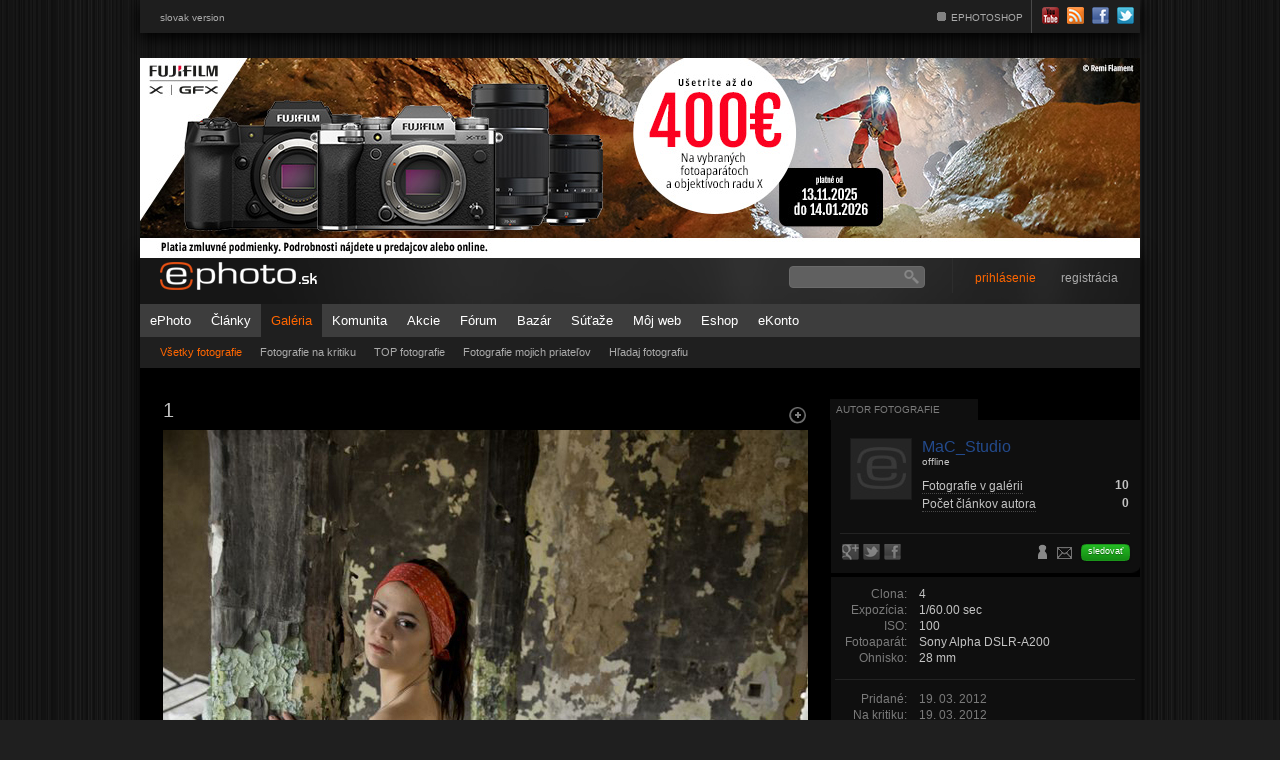

--- FILE ---
content_type: text/html; charset=UTF-8
request_url: https://www.ephoto.sk/fotogaleria/fotografie/267275/1/?lang=en
body_size: 42404
content:
<!DOCTYPE html PUBLIC "-//W3C//DTD XHTML 1.0 Transitional//EN" "http://www.w3.org/TR/xhtml1/DTD/xhtml1-transitional.dtd">
<html xmlns="http://www.w3.org/1999/xhtml" xml:lang="sk" lang="sk">
<head>
  <meta http-equiv="content-type" content="text/html; charset=utf-8" />
  <meta http-equiv="X-UA-Compatible" content="IE=edge,chrome=1"/>
  <title>1 - Fotografia - Fotogaléria | ePhoto.sk - foto, fotografie, fotoaparáty</title>
  <meta name="robots" content="index, follow" />
  <meta name="google-translate-customization" content="e39b853c35801ad6-18466498fcc00b4e-g87e2548990686292-d"></meta>
  <meta property="fb:app_id" content="470644309638111"/> 
  <meta property="og:title" content="1"/> 
  <meta property="og:type" content="article"/> 
  <meta property="og:image" content="https://img.ephoto.sk/data/users//13091/photos/8fc34d56e65f8625d41dd19192519c01bf59d360_large.jpg"/> 
  <meta property="og:url" content="https://www.ephoto.sk/fotogaleria/fotografie/267275/1/"/> 
  <meta property="og:description" content="iba na kritiku"/> 
  <meta property="og:site_name" content="ePhoto.sk"/> 
  <link rel="shortcut icon" type="image/x-icon" href="https://img.ephoto.sk/images/theme_default/favicon.ico" />
  <link rel="stylesheet" type="text/css" media="screen" href="/styles/basic_layout.css?update=2023021301" />
  <link rel="stylesheet" type="text/css" href="https://cdn.jsdelivr.net/npm/cookieconsent@3/build/cookieconsent.min.css" />
   	 <link rel="stylesheet" type="text/css" media="screen" href="/styles/photogallery.css" />
    
  <link rel="alternate" type="application/rss+xml" title="ePhoto RSS" href="/rss/" />
  <script type="text/javascript" src="/jscripts/jquery.js?update=2023021301"></script>
  <script type="text/javascript" src="/jscripts/tools.js?update=2023021301"></script>
  <script type="text/javascript" src="/jscripts/jscripts.js?update=2023021301"></script>
  <script async src="//adx.ephoto.sk/www/delivery/asyncjs.php"></script>
 


<script>
  (function(i,s,o,g,r,a,m){i['GoogleAnalyticsObject']=r;i[r]=i[r]||function(){
  (i[r].q=i[r].q||[]).push(arguments)},i[r].l=1*new Date();a=s.createElement(o),
  m=s.getElementsByTagName(o)[0];a.async=1;a.src=g;m.parentNode.insertBefore(a,m)
  })(window,document,'script','//www.google-analytics.com/analytics.js','ga');

  ga('create', 'UA-1473150-2', 'auto');
  ga('require', 'displayfeatures');
  ga('send', 'pageview');

</script>
</head>

<body>

<div id="page_wrap">
<div id="topmenu">
  <ul class="translate">
      <li><a href="?lang=sk">slovak version</a></li>    </ul>
  <ul>
    <li><a href="http://shop.ephoto.sk/" target="_blank">EPHOTOSHOP</a></li>

    <li class="last">
   <div class="comunity_icons"><a href="http://www.youtube.com/user/ephotoSlovakia" target="_blank"><img src="https://img.ephoto.sk/images/theme_default/icon_top_youtube.png" alt="YouTube" /></a>
        <a href="/rss/" target="_blank"><img src="https://img.ephoto.sk/images/theme_default/icon_top_rss.png" alt="RSS" /></a>
        <a href="http://www.facebook.com/pages/wwwephotosk/176203318728" target="_blank"><img src="https://img.ephoto.sk/images/theme_default/icon_top_facebook.png" alt="Facebook" /></a>
        <a href="http://twitter.com/ephoto_sk" target="_blank"><img src="https://img.ephoto.sk/images/theme_default/icon_top_twitter.png" alt="Twitter" /></a>
      </div>
    </li>
    </li>
  </ul>

</div>



<div id="banner_main" style="margin-bottom:40px;">
    <ins data-revive-zoneid="9" data-revive-id="2ab93b5b7049f6d3d67c223cfea4d825"></ins>
</div>

<div id="banner_branding_top" style="margin-top: -65px;">
    <ins data-revive-zoneid="160" data-revive-id="2ab93b5b7049f6d3d67c223cfea4d825"></ins>
</div>
  
<div id="banner_branding_left">
	<ins data-revive-zoneid="158" data-revive-id="2ab93b5b7049f6d3d67c223cfea4d825"></ins>
</div>
<div id="banner_branding_right">
	<ins data-revive-zoneid="159" data-revive-id="2ab93b5b7049f6d3d67c223cfea4d825"></ins>
</div>



  <div id="container">

    <div id="header">
<!-- megapixel -->
	



<div class="logo">
  <a href="/"><img src="https://img.ephoto.sk/images/theme_default/logo.png" alt="ePhoto" /></a>
</div>

<!-- EKONTO BOX START -->
<div class="account_status">
		
</div>
<!-- EKONTO BOX END -->
<form action="/vyhladavanie/" id="search_form" method="get">
  <input type="text" id="field_search" name="q" value="" />
</form>

<div id="special_bsk_promo">
	<ins data-revive-zoneid="136" data-revive-id="2ab93b5b7049f6d3d67c223cfea4d825"></ins>
</div>

<!-- LOGIN BOX START -->

<div id="specialLogin">
  <div id="topnav" class="topnav"><a href="/moje-ephoto/prihlasenie/" class="signin offline"><span>prihlásenie</span></a> 
  <a href="/moje-ephoto/registracia/" class="registration">registrácia</a>
</div>
  <fieldset id="signin_menu">
    <form method="post" id="signin" action="/actions/user.php?action=login">
      <label for="username">Login</label>
      <input id="username" name="login" value="" title="login" tabindex="4" type="text">
      </p>
      <p>
        <label for="password">Heslo</label>
        <input id="password" name="password" value="" title="password" tabindex="5" type="password">
      </p>
      <p class="remember">
        <input type="submit" value="Prihlásiť">
        <a href="https://www.facebook.com/v2.8/dialog/oauth?client_id=470644309638111&state=875cee5751ab5b4449db63d8d73f3700&response_type=code&sdk=php-sdk-5.4.4&redirect_uri=https%3A%2F%2Fwww.ephoto.sk%2Factions%2Fuser.php%3Faction%3Dlogin%26fb_connect%3D1&scope=email" class="facebook_login_header">Cez facebook</a>
        <input id="remember" name="autologin" value="1" tabindex="7" type="checkbox" checked>
        <label for="remember"><span class="small">Pamätať</span></label>
      </p>
      <input type="hidden" name="return_back" value="true" />
      <p class="forgot"> <a href="/moje-ephoto/zabudnute-heslo/" id="resend_password_link">Strata hesla?</a>&nbsp;&nbsp;&nbsp;&nbsp;&nbsp; </p>
    </form>
  </fieldset>
</div> 


<!-- LOGIN BOX END -->
  
    </div>

    <div id="mainmenu">
<ul>
  <li><a href="/">ePhoto</a>
  </li>
  <li><a href="/vsetky-clanky/">Články</a>
    <ul>
      <li><a href="/vsetky-clanky/">Všetky články</a>
      <li><a href="/fototechnika/novinky-tlacove-spravy/">Aktuality</a></li>
      <li><a href="/fotogaleria/inspiracie/">Inšpirácie</a></li>
      <li><a href="/fototechnika/recenzie/">Recenzie</a></li>
      <li><a href="/fotoskola/">Fotoškola</a>
      <li><a href="/fotoskola/slovnik/">Slovník</a>
      <li><a href="/pravna-poradna/">Právna poraďna</a>
      <li><a href="/ephoto/redakcny-blog/">Redakčný blog</a></li>
      <li><a href="/komunita/clanky-uzivatelov/">Uživateľský blog</a></li>
      <li><a href="/fotogaleria/kriticke-okienko/">Kritické okienko</a></li>
      <li><a href="/photopointy/">Travelphoto</a></li>
      <li><a href="/fotoscena/">Fotoscéna</a></li>
      <li><a href="/videogaleria/">Video</a></li>
    </ul>
  </li>
  <li class="active"><a href="/fotogaleria/fotografie/">Galéria</a>
    <ul>
      <li class="active"><a href="/fotogaleria/fotografie/">Všetky fotografie</a></li>
      <li><a href="/fotogaleria/na-kritiku/">Fotografie na kritiku</a></li>
      <li><a href="/fotogaleria/top-fotografie/">TOP fotografie</a></li>
      <li><a href="/fotogaleria/fotografie-mojich-priatelov/">Fotografie mojich priateľov</a></li>
      <li><a href="/fotogaleria/hladaj-fotografiu/">Hľadaj fotografiu</a></li>
    </ul>
  </li>
   <li><a href="/komunita/">Komunita</a>
    <ul>
      <li><a href="/komunita/skupiny/">Skupiny</a></li>
      <li><a href="/komunita/zoznam-uzivatelov/">Zoznam užívateľov</a></li>
      <li><a href="/fotoscena/fotoreporty/">Fotoreporty</a></li>      
      <li><a href="/komunita/top-10/">TOP 10</a></li>      
    </ul>
  </li>
  <li><a href="/akcie/">Akcie</a>
     <ul>
     <li><a href="/akcie/">Mapa</a>
     <li><a href="/akcie/moje/">Moje</a>
     <li><a href="/akcie/mapa/">Mapa akcií</a></li>
     <!--<li><a href="/workshopy/?show=aktualne">Workshopy</a>-->
     <li><a href="/akcie/pridaj/">Pridaj akciu</a>
     </ul> 
 </li>
  <li><a href="/forum/">Fórum</a>
    <ul>
      <li><a href="/forum/aktualne-temy/">Aktuálne témy</a></li>
      <li><a href="/forum/">Kategórie</a></li>
      <li><a href="/forum/vyhladavanie/">Vyhľadávanie</a></li>
      <li><a href="/moje-ephoto/oblubene/diskusie/">Obľúbené</a></li>
    </ul>
  </li>
    <li><a href="/bazar/">Bazár</a>
    <ul>
      <li><a href="/bazar/predam/">Predám</a></li>
      <li><a href="/bazar/kupim/">Kúpim</a></li>
      <li><a href="/bazar/ostatne/">Ostatné</a></li>
      <li><a href="/bazar/moje/">Moje</a></li>
      <li><a href="/bazar/pridaj-inzerat/">Pridaj inzerát</a></li>
    </ul>
  </li>
  <li><a href="/sutaze/?show=aktualne">Súťaže</a>
    <ul>
      <li><a href="/sutaze/?show=aktualne">Aktuálne</a></li>
      <li><a href="/sutaze/?show=ukoncene">Ukončené</a></li>
    </ul>
  </li>
        <li><a href="/moj-web/">Môj web</a>
   <ul>
      <li><a href="/moj-web/#paywall">Vytvoriť / editovať web</a></li>
      <li><a href="/moj-web/temy/">Naše témy</a></li>
      <li><a href="/moj-web/galeria/">Galéria webov</a></li>
      <li><a href="/moj-web/funkcionalita/">Funkcionalita</a></li>
   </ul>
   </li>
   <li><a href="http://shop.ephoto.sk" target="_blank">Eshop</a></li>
   <li><a href="/ekonto/o-ekonte/">eKonto</a></li>
</ul>
    </div>

    <div id="wrap" >
            
<div id="content" class="subpage">



<div id="article_photo">
         <a href="javascript:void(0);" id="photo_zoom2" class="zoomIn"><img src="https://img.ephoto.sk/images/theme_default/empty2.gif" width="25" height="21" border="0"></a>
	<h1>1</h1>

<div id="photo_detail">



    <div id="lights"></div>
    <div class="box">
        <div id="lights_on">
	<a href="/fotogaleria/hodnotit-fotografiu/267275/1/?a=" class="img zoomIn" target="_blank">
	<img src="https://img.ephoto.sk/data/users//13091/photos/8fc34d56e65f8625d41dd19192519c01bf59d360_large.jpg" id="preview_image" alt="1" /></a>
	</div>
    </div>
  </div>


</div>

<div id="stat_photo_info">
    <div class="block2">
	<div id="share">
	<a href="http://pinterest.com/pin/create/button/?url=https://www.ephoto.sk/fotogaleria/fotografie/267275/1/&media=https://img.ephoto.sk/data/users//13091/photos/8fc34d56e65f8625d41dd19192519c01bf59d360.jpg&description=1" onClick="popup('http://pinterest.com/pin/create/button/?url=https://www.ephoto.sk/fotogaleria/fotografie/267275/1/&media=https://img.ephoto.sk/data/users//13091/photos/8fc34d56e65f8625d41dd19192519c01bf59d360.jpg&description=1');return false;" title="Zdielať na Pinterest-e" class="pinterest"><img src="https://img.ephoto.sk/images/theme_default/empty2.gif" width="26" height="24"></a>
	<a href="https://plus.google.com/share?url=https://www.ephoto.sk/fotogaleria/fotografie/267275/1/" onClick="popup('https://plus.google.com/share?url=https://www.ephoto.sk/fotogaleria/fotografie/267275/1/');return false;" title="Zdieľať na G+" class="gplus"><img src="https://img.ephoto.sk/images/theme_default/empty2.gif" width="26" height="24"></a>
	<a href="http://twitter.com/home?status=https://www.ephoto.sk/fotogaleria/fotografie/267275/1/ - 1 - Fotografia, ktorá sa oplatí vidieť @ephoto_sk" onClick="popup('http://twitter.com/home?status=https://www.ephoto.sk/fotogaleria/fotografie/267275/1/ - 1 - Fotografia, ktorá sa oplatí vidieť @ephoto_sk');return false;" target="_blank" title="Zdielať na Twitter-i" class="twitter"><img src="https://img.ephoto.sk/images/theme_default/empty2.gif" width="26" height="24"></a>
		<div class="fb-like" data-href="https://www.ephoto.sk/fotogaleria/fotografie/267275/1/" data-send="false" data-layout="button_count" data-width="100" data-show-faces="false" data-colorscheme="dark"></div>	

	</div>
    </div>
    <div class="block3">
  	 Body: <span class="points">12.33</span>&nbsp;&nbsp;&nbsp;
  	 Videnia: <span class="points">2405</span>&nbsp;&nbsp;&nbsp;
  	 Páči sa: <span class="points">1</span>
    </div>
	
    <div class="block1"> 
	<div class="share_icons">
	 
        <a href="/actions/popup/login.php?goto=%2Ffotogaleria%2Ffotografie%2F267275%2F1%2F/" class="colorbox_form fav_on" title="Pridať fotografiu medzi obľúbené"><img src="https://img.ephoto.sk/images/theme_default/empty2.gif" width="20" height="20" /></a>
	
	<a href="/actions/popup/share_photo.php?photo_id=267275" title="Poslať odkaz na fotografiu"  class="colorbox_form email"><img src="https://img.ephoto.sk/images/theme_default/empty2.gif" width="18" height="20"></a>
 	<a href="/actions/popup/permalink.php?photo_id=267275" class="colorbox_form clipboard" title="Vložiť linku na fotografiu do clipboardu"><img src="https://img.ephoto.sk/images/theme_default/empty2.gif" width="18" height="20"></a>
	</div>
  <a href="/actions/popup/login.php?goto=%2Ffotogaleria%2Ffotografie%2F267275%2F1%2F/" class="button_like colorbox_form" style="float: right;"><span>Páči sa </span></a>





       </div>
	
</div>

<br clear="all" />
<div id="comments">


  <div id="comment_add">
    <div class="bg small2">
	<center>
	Pre vloženie príspevku alebo hodnotenie musíte byť <a href="javascript:void(0);" id="slideLogin" class="link2">prihlásený</a>.
	</center>

   </div>
  </div> 
<div id="comment_login" class="comment_box_login">
  <div class="bg">
    <form action="/actions/user.php?action=login" method="post" class="box_left">
      <strong>Prihláste sa</strong>
      <p>Pre vloženie príspevku musíte byť prihlásený</p>

      <input type="hidden" name="return_back" value="true" />
      <label for="field_clogin">Login:</label> <input type="text" name="login" id="field_clogin" title="Prihlasovacie meno" class="text" /><br /><br />
      <label for="field_cpassword">Heslo:</label> <input type="password" id="field_cpassword" name="password" title="Heslo" class="text" />
      <p class="remember">
        <input type="submit" value="Prihlásiť">
        <a href="" class="facebook_login_header">Cez facebook</a>
        <input id="remember" name="autologin" value="1" tabindex="7" type="checkbox" checked>
        <label for="remember"><span class="small">Pamätať</span></label>
      </p>

      <input type="hidden" name="return_back" value="true" />
      <p class="forgot"> <a href="/moje-ephoto/zabudnute-heslo/" id="resend_password_link">Strata hesla?</a>&nbsp;&nbsp;&nbsp;&nbsp;&nbsp; </p>
    </form>

    <div class="box_right">
      <strong>Nie ste členom ePhoto?</strong>
      <p>zaregistrujte sa a presvedčte o mnohých z výhod byť členom</p>
      <ul>
        <li class="row_a">moj profil</li>
        <li class="row_b">albumy</li>
        <li class="row_c">pošta</li>
        <li class="row_a">pridávanie fotografií</li>
        <li class="row_b">komentáre</li>
        <li class="row_c">záložky</li>
        <li class="row_a">notifikácie</li>
        <li class="row_b">diskusie</li>
        <li class="row_c">hodnotenie</li>
      </ul>

      <a href="/moje-ephoto/registracia/" class="button_register">Zaregistrujte sa</a>
    </div>
    <div class="clear">&nbsp;</div>
  </div>
</div>

  <h3>Komentáre a hodnotenia</h3>



   <a href="?sort_comments=0#comments" id="button_last_comment" class="scroll"><span>Zoradiť od najstarších</span></a> 
  
<br />

  <div class="comments">
 
 
 
    <div class="item" id="cid-1190512">
      <div class="bg">
        <a href="/uzivatel/tomashrivnakphoto/" class="img"><img src="https://img.ephoto.sk/data/users//22979/profile/d4cf9f36a02759655e8e3bc6fb7776a853b0dc68.jpg" alt="tomi_sixx" /></a>

        <div class="content">
          <a href="/uzivatel/tomashrivnakphoto/" class="user_profile_detail username" rel="/actions/ajax.php?action=get_profile_box&user=22979&path=%2Ffotogaleria%2Ffotografie%2F267275%2F1%2F&key=">tomi_sixx</a>
          <span class="awards">
          </span>
	<span class="likeimage">
		</span>
          <span class="added nicedate_photo">2012-03-25 21:49:50</span>
          <div class="text">mne pripada poza taka neuvolnena a k pozadiu uz tu komenty boli taze k tomu uz nic viac a mne sa zda ze to nemas ani celkom dobre doostrene<br /></div>




          <div class="options">
	    <a class="report photos" rel="1190512">nahlásiť nevhodný príspevok</a>
	   




                        <a href="#comment_login" class="scroll">reagovať</a>
	  
	      
	    <div class="rank">
              <a class="rank_photo_comment rank_photo_comment_down who_ranked"  rel="1190512" download="/actions/ajax.php?action=get_ranking_users&type=4&data=1&comment_id=1190512&key="></a>
	      <span class="rank_num_down" id="r_down_1190512">0</span>
	   </div>
	    <div class="rank">
              <a class="rank_photo_comment rank_photo_comment_up who_ranked"  rel="1190512" download="/actions/ajax.php?action=get_ranking_users&type=4&data=2&comment_id=1190512&key="></a>
	      <span class="rank_num_up" id="r_up_1190512">0</span>
	    </div>
 	     
	              </div>

        </div>
        <div class="clear">&nbsp;</div>
      </div>
    </div>
 
 
   <script>
      (function(window, document) {
          window.ADFSlot = function() {
              var el = document.querySelectorAll('#cid-1186133');
              var insertion = 'near-fold'; // possible methods: 'near-fold' and 'middle'
              return {
                  paragraphs: el,
                  insertion: insertion
              };
          }
      })(window, document);
  </script>
  <!-- OutStream tag -->



  
 
    <div class="item" id="cid-1186133">
      <div class="bg">
        <a href="/uzivatel/samophoto/" class="img"><img src="https://img.ephoto.sk/data/users//24073/profile/0eb35192b043951608f7e08a4b8a7cda03ac8fb7.jpg" alt="samophoto" /></a>

        <div class="content">
          <a href="/uzivatel/samophoto/" class="user_profile_detail username" rel="/actions/ajax.php?action=get_profile_box&user=24073&path=%2Ffotogaleria%2Ffotografie%2F267275%2F1%2F&key=">samophoto</a>
          <span class="awards">
          </span>
	<span class="likeimage">
		</span>
          <span class="added nicedate_photo">2012-03-20 11:39:25</span>
          <div class="text">Možno či by noha trošku bližšie k telu a zamenit -  večšie sklo ohnisko min nad 50mm a viac  ak je tam dostatok miesta  , oddelit od pzadia  , ak by to šlo zladit červená šatka červené lodičky alebo naopak čierna ,čierna.<br />Šatka okolo pása je fajn ale  farba nieje zladená zo šatmi.<br />Ak sa dá tak používaj statív  .<br /></div>




          <div class="options">
	    <a class="report photos" rel="1186133">nahlásiť nevhodný príspevok</a>
	   




                        <a href="#comment_login" class="scroll">reagovať</a>
	  
	      
	    <div class="rank">
              <a class="rank_photo_comment rank_photo_comment_down who_ranked"  rel="1186133" download="/actions/ajax.php?action=get_ranking_users&type=4&data=1&comment_id=1186133&key="></a>
	      <span class="rank_num_down" id="r_down_1186133">0</span>
	   </div>
	    <div class="rank">
              <a class="rank_photo_comment rank_photo_comment_up who_ranked"  rel="1186133" download="/actions/ajax.php?action=get_ranking_users&type=4&data=2&comment_id=1186133&key="></a>
	      <span class="rank_num_up" id="r_up_1186133">0</span>
	    </div>
 	     
	              </div>

        </div>
        <div class="clear">&nbsp;</div>
      </div>
    </div>
 
 
 
    <div class="item" id="cid-1185909">
      <div class="bg">
        <a href="/uzivatel/zdenoxl/" class="img"><img src="https://img.ephoto.sk/data/users//1971/profile/avatar.jpg" alt="zdenoxl" /></a>

        <div class="content">
          <a href="/uzivatel/zdenoxl/" class="user_profile_detail username" rel="/actions/ajax.php?action=get_profile_box&user=1971&path=%2Ffotogaleria%2Ffotografie%2F267275%2F1%2F&key=">zdenoxl</a>
          <span class="awards">
          </span>
	<span class="likeimage">
		</span>
          <span class="added nicedate_photo">2012-03-20 00:18:24</span>
          <div class="text">Modelka ma urcite potencial, aj miesto, kde sa fotilo, len by to chcelo podstatne mensiu hlbku ostrosti.... pozadie zbytocne rusi...</div>




          <div class="options">
	    <a class="report photos" rel="1185909">nahlásiť nevhodný príspevok</a>
	   




                        <a href="#comment_login" class="scroll">reagovať</a>
	  
	      
	    <div class="rank">
              <a class="rank_photo_comment rank_photo_comment_down who_ranked"  rel="1185909" download="/actions/ajax.php?action=get_ranking_users&type=4&data=1&comment_id=1185909&key="></a>
	      <span class="rank_num_down" id="r_down_1185909">0</span>
	   </div>
	    <div class="rank">
              <a class="rank_photo_comment rank_photo_comment_up who_ranked"  rel="1185909" download="/actions/ajax.php?action=get_ranking_users&type=4&data=2&comment_id=1185909&key="></a>
	      <span class="rank_num_up" id="r_up_1185909">0</span>
	    </div>
 	     
	              </div>

        </div>
        <div class="clear">&nbsp;</div>
      </div>
    </div>
 
 
 
    <div class="item" id="cid-1185736">
      <div class="bg">
        <a href="/uzivatel/elcarsk/" class="img"><img src="https://img.ephoto.sk/data/users//24018/profile/7252db32ef89b2645d70a35962490c6ea8b270a6.jpg" alt="elcarsk" /></a>

        <div class="content">
          <a href="/uzivatel/elcarsk/" class="user_profile_detail username" rel="/actions/ajax.php?action=get_profile_box&user=24018&path=%2Ffotogaleria%2Ffotografie%2F267275%2F1%2F&key=">elcarsk</a>
          <span class="awards">
          </span>
	<span class="likeimage">
		</span>
          <span class="added nicedate_photo">2012-03-19 20:53:27</span>
          <div class="text">Zaujímavá póza ale pozadie je neskutočne rušivé a značne zastiera krásu modelky . To je môj laický pohľad ale viem že každý má ten svoj pohľad.<br />Nakoniec ,aj technická kvalita má nedostatky ..</div>




          <div class="options">
	    <a class="report photos" rel="1185736">nahlásiť nevhodný príspevok</a>
	   




                        <a href="#comment_login" class="scroll">reagovať</a>
	  
	      
	    <div class="rank">
              <a class="rank_photo_comment rank_photo_comment_down who_ranked"  rel="1185736" download="/actions/ajax.php?action=get_ranking_users&type=4&data=1&comment_id=1185736&key="></a>
	      <span class="rank_num_down" id="r_down_1185736">0</span>
	   </div>
	    <div class="rank">
              <a class="rank_photo_comment rank_photo_comment_up who_ranked"  rel="1185736" download="/actions/ajax.php?action=get_ranking_users&type=4&data=2&comment_id=1185736&key="></a>
	      <span class="rank_num_up" id="r_up_1185736">0</span>
	    </div>
 	     
	              </div>

        </div>
        <div class="clear">&nbsp;</div>
      </div>
    </div>
  </div>

  <div class="spacer">&nbsp;</div>
  <div id="comments_end"></div>

</div>

</div>


    		<div id="rightpanel" class="subpage">
		
<!-- AUTOR PHOTO START -->
<div id="user_box" class="box">
  <div class="tabs">
    <ul>
      <li class="active"><a href="#profil" class="nocursor">Autor fotografie</a></li>
    </ul>
  </div>

  <div class="tabbox">
    <div class="user">
  
     
           <a class="img"><img src="https://img.ephoto.sk/images/theme_default/silueta_m_small.gif" alt="MaC_Studio" align="left" /></a>

 
     <div class="info">
	<div class="awards">
	</div>


        <a href="/uzivatel/mac-studio/" class="username">MaC_Studio</a><br clear="all" />
	<span class="skill_level">	<span class="online_status"> offline</span>
	</span><br />

	<table border="0" cellpadding="0" cellspacing="0" class="stat_info">
	<tr><th><a href="/uzivatel/mac-studio/fotografie/">Fotografie v galérii</a> </th><td><b>10</b></td></tr>
	<tr><th><a href="/uzivatel/mac-studio/blog/">Počet článkov autora</a> </th><td><b>0</b></td></tr>
		</table>
	</div>
      </div>
	<br clear="all"/>
		<div class="technika_list">
	<div class="technics">
			
				
		</div>

	<div class="line"></div>

 
	<div id="share2">
	  <a href="https://plus.google.com/share?url=https://www.ephoto.sk/uzivatel/mac-studio/" onClick="popup('https://plus.google.com/share?url=https://www.ephoto.sk/uzivatel/mac-studio/');return false;" title="Zdieľať na G+" class="gplus2"><img src="https://img.ephoto.sk/images/theme_default/empty2.gif" width="20" height="18"></a>
	  <a href="http://twitter.com/home?status=https://www.ephoto.sk/uzivatel/mac-studio/ - MaC_Studio - Autor, ktorý sa oplatí vidieť na @ephoto_sk" onClick="popup('http://twitter.com/home?status=https://www.ephoto.sk/uzivatel/mac-studio/ - MaC_Studio - Autor, ktorý sa oplatí vidieť na @ephoto_sk');return false;" target="_blank" title="Zdielať na Twitter-i" class="twitter2"><img src="https://img.ephoto.sk/images/theme_default/empty2.gif" width="20" height="18"></a>
	  <a href="http://www.facebook.com/share.php?u=https://www.ephoto.sk/uzivatel/mac-studio/" onClick="popup('http://www.facebook.com/share.php?u=https://www.ephoto.sk/uzivatel/mac-studio/');return false;" title="Zdielať na Facebook-u" class="fb2"><img src="https://img.ephoto.sk/images/theme_default/empty2.gif" width="21" height="18"></a>
	</div>

	<div class="favourite-like"> 
		 
        <a href="/actions/popup/login.php?goto=%2Ffotogaleria%2Ffotografie%2F267275%2F1%2F/" title="Pridaj uživateľa medzi priateľov" class="colorbox_form friend_on"><img src="https://img.ephoto.sk/images/theme_default/empty2.gif" width="20" height="20" /></a>
	
	 
        <a href="/actions/popup/login.php?goto=%2Ffotogaleria%2Ffotografie%2F267275%2F1%2F/" class="colorbox_form envelope wide2" title="Napíš správu autorovi"><img src="https://img.ephoto.sk/images/theme_default/empty2.gif" width="18" height="20"></a>
	
		 
        		<a href="/actions/popup/login.php?goto=%2Ffotogaleria%2Ffotografie%2F267275%2F1%2F/" title="Pridaj uživateľa medzi sledovaných" class="colorbox_form button_like follow_me">sledovať</a>
		</div>



	<br clear="all" />
    </div>
  </div>
</div>
<!-- AUTOR PHOTO END -->      
<!-- EXIF a metadata START -->
<div id="photo_box" class="box" style="margin-top: 10px;">
   <div class="tabbox">
    <div class="user">

  
      <table cellpadding="0" class="photo_details">
        <tr>
          <th>Clona:</th>
          <td>4</td>
        </tr>

        <tr>
          <th>Expozícia:</th>
          <td>1/60.00 sec</td>
        </tr>

        <tr>
          <th>ISO:</th>
          <td>100</td>
        </tr>

        <tr>
          <th>Fotoaparát:</th>
          <td>Sony Alpha DSLR-A200</td>
        </tr>


        <tr>
          <th>Ohnisko:</th>
          <td>28 mm</td>
        </tr>


      </table>
	<div class="line"></div>
 	
	
	<table border="0" cellpadding="0" class="photo_details">
          <tr>
	  <th>Pridané:</th><td> <span class="nicedate">2012-03-19 20:33:33</span></td></tr>
	  <th>Na kritiku:</th><td> <span class="nicedate">2012-03-19 20:36:21</span></td></tr>           <th>Miesto:</th><td></td></tr>
          <th>Témy:</th><td>
             
             
             
	    <a href="/fotogaleria/hladaj-fotografiu/vsetky/?theme=20">móda</a>, <a href="/fotogaleria/hladaj-fotografiu/vsetky/?theme=25">portrét</a>, <a href="/fotogaleria/hladaj-fotografiu/vsetky/?theme=33">umelecká fotografia</a>	   </td></tr>
	<tr>
          <th>Albumy:</th><td>
            <a href="/uzivatel/mac-studio/albumy/12450/portrety/">PORTRETY</a>
	</td>
	</tr>
	</table>

  </div>
  </div>
</div>
<!-- EXIF a metadata END -->      

<div id="photo2_box" class="box" style="margin-top: 10px;">
  <div class="tabbox">

	<div class="photo_description">
        	<div class="more"><pre>iba na kritiku</pre></div>
	</div>
   </div>
</div>
<!-- EXIF a metadata END -->      
 

 <!-- PHOTOSLIDER ON -->      

	<ins data-revive-zoneid="187" data-revive-id="2ab93b5b7049f6d3d67c223cfea4d825"></ins>


<div id="photoslider_box" class="box" style="margin-top: 10px;">
  <div class="tabbox single">
    <span class="maintitle">Ďalšie fotografie </span>
    <div class="carousel">
    	<div class="scrollable">
        <div class="items">
      		<div class="item">

				<a href="/fotogaleria/fotografie/557678/pod-zlatou-obrucou/?a=1" class="img"><img src="https://img.ephoto.sk/data/users//13043/photos/018104a2a42fdb0e616e42d93c85b1ba771ce816_square.jpg" alt="Pod zlatou obručou." />
 		<span class="title">Pod zlatou obručou.</span>
		</a>


				<a href="/fotogaleria/fotografie/553145/posledne-luce/?a=2" class="img"><img src="https://img.ephoto.sk/data/users/a1/40247/photos/2a2ffc13c481eb12ca47e0b302e73d3a1113a5d7_square.jpg" alt="Posledné lúče" />
 		<span class="title">Posledné lúče</span>
		</a>


				<a href="/fotogaleria/fotografie/406663/miska/?a=3" class="img"><img src="https://img.ephoto.sk/data/users//12516/photos/edff125039979ad61850feba9f7c5c7d985315a0_square.jpg" alt="Miška" />
 		<span class="title">Miška</span>
		</a>

          </div>
      		<div class="item">

				<a href="/fotogaleria/fotografie/299387/krka-vodopady/?a=4" class="img"><img src="https://img.ephoto.sk/data/users//24381/photos/53c93d472d388dcf2e5879035ee4c7adf4e191e7_square.jpg" alt="Krka vodopády" />
 		<span class="title">Krka vodopády</span>
		</a>


				<a href="/fotogaleria/fotografie/570553/nase-macky-2-3/?a=5" class="img"><img src="https://img.ephoto.sk/data/users/a1/38333/photos/9b61653515caa412ba03be26cbed55a618d8edd2_square.jpg" alt="Naše mačky 2/3" />
 		<span class="title">Naše mačky 2/3</span>
		</a>


				<a href="/fotogaleria/fotografie/459608/farebnea-vona/?a=6" class="img"><img src="https://img.ephoto.sk/data/users//27449/photos/e295fa9c3077110617844faf830b6dafbe85b44b_square.jpg" alt="farebnea vona" />
 		<span class="title">farebnea vona</span>
		</a>

          </div>
      		<div class="item">

				<a href="/fotogaleria/fotografie/123312/nahnevana-vcela/?a=7" class="img"><img src="https://img.ephoto.sk/data/users//13536/photos/a534f4a466f4e2b87f7ed979b6339c85f578353c_square.jpg" alt="nahnevaná včela" />
 		<span class="title">nahnevaná včela</span>
		</a>


				<a href="/fotogaleria/fotografie/178534/panensky-hrot/?a=8" class="img"><img src="https://img.ephoto.sk/data/users//9054/photos/03a9aad8a316f5f67b6af8c3a24dda9891a086ab_square.jpg" alt="Panenský hrot" />
 		<span class="title">Panenský hrot</span>
		</a>


				<a href="/fotogaleria/fotografie/248361/domace-zazemie/?a=9" class="img"><img src="https://img.ephoto.sk/data/users//23206/photos/4144cacdf22d24d22c42323eb444d1c4678c9974_square.jpg" alt="Domáce zázemie" />
 		<span class="title">Domáce zázemie</span>
		</a>

          </div>
      		<div class="item">

				<a href="/fotogaleria/fotografie/497344/lollipop/?a=10" class="img"><img src="https://img.ephoto.sk/data/users//11633/photos/e4795fee0a27bfa6d55e79905e2d8544c44c918d_square.jpg" alt="Lollipop.." />
 		<span class="title">Lollipop..</span>
		</a>


				<a href="/fotogaleria/fotografie/86467/kvietok/?a=11" class="img"><img src="https://img.ephoto.sk/data/users//9138/photos/89dcd44fafe95cabe7d1475a9927c22a691095e9_square.jpg" alt="kvietok" />
 		<span class="title">kvietok</span>
		</a>


				<a href="/fotogaleria/fotografie/105580/spania-dolina/?a=12" class="img"><img src="https://img.ephoto.sk/data/users//12702/photos/f2c87de2a4b63d12bad770036fccdfcbe031569c_square.jpg" alt="Spania Dolina" />
 		<span class="title">Spania Dolina</span>
		</a>

          </div>
      		<div class="item">

				<a href="/fotogaleria/fotografie/348047//?a=13" class="img"><img src="https://img.ephoto.sk/data/users//5203/photos/f5de816ba9743b1a84beed19b1f46054dd895223_square.jpg" alt="***" />
 		<span class="title">***</span>
		</a>


				<a href="/fotogaleria/fotografie/371774/srnka/?a=14" class="img"><img src="https://img.ephoto.sk/data/users//24743/photos/7d4feea304061bf760d82543586230f0550b6cf8_square.jpg" alt="Srnka" />
 		<span class="title">Srnka</span>
		</a>


				<a href="/fotogaleria/fotografie/428235/belasa-uprava/?a=15" class="img"><img src="https://img.ephoto.sk/data/users//19936/photos/6f10b565c96cadcc81a7046f94fd2f977e811168_square.jpg" alt="BELASÁ-ÚPRAVA." />
 		<span class="title">BELASÁ-ÚPRAVA.</span>
		</a>

          </div>
        </div>
    	</div>
      <div class="options">
        <div class="scrollable_navi">
          <a class="prev">Späť</a>
          <div class="navi"></div>
          <a class="next">Ďalšia</a>
        </div>

      </div>
    </div>
  </div>
</div>
  <script type="text/javascript">
	$(document).ready(function () {
		var api = $('div.scrollable').data("scrollable");
		api.move(-1);
	});
  </script>

<div id="photo_detail_right">
<a href="/fotogaleria/fotografie/557678/pod-zlatou-obrucou/?a=1" class="prev" id="previousPhoto" title="Pod zlatou obručou.">&nbsp;</a><a href="/fotogaleria/fotografie/406663/miska/?a=3" class="next" id="nextPhoto" title="Miška">&nbsp;</a></div>

<!-- END OF PHOTO SLIDER -->          

<!-- Obľúbené fotografie autora START -->
<div id="photo2_box" class="box">
  <div class="tabs">
    <ul>
      <li class="active wide"><a href="#profil" class="nocursor">Ďalšie fotografie autora</a></li>
    </ul>
  </div>

  <div class="tabbox">
    <div class="fav_photos">
			    <div class="item_micro">
      <a href="/fotogaleria/fotografie/267275/1/?s=photos" class="img"><img src="https://img.ephoto.sk/data/users//13091/photos/8fc34d56e65f8625d41dd19192519c01bf59d360_square.jpg" alt="1" /></a>
    </div>
    <div class="item_micro">
      <a href="/fotogaleria/fotografie/267281/7/?s=photos" class="img"><img src="https://img.ephoto.sk/data/users//13091/photos/c3797b6fc993a659d44da4be78ce3cba58614a63_square.jpg" alt="7" /></a>
    </div>
    <div class="item_micro">
      <a href="/fotogaleria/fotografie/267278/4/?s=photos" class="img"><img src="https://img.ephoto.sk/data/users//13091/photos/ad7097ff70249343e49e1905a62ebb1b1fc6e293_square.jpg" alt="4" /></a>
    </div>
    <div class="item_micro">
      <a href="/fotogaleria/fotografie/267284/10/?s=photos" class="img"><img src="https://img.ephoto.sk/data/users//13091/photos/1a75d0aaa0d4abb35f31e19dc17608be6969efaa_square.jpg" alt="10" /></a>
    </div>
    <div class="item_micro">
      <a href="/fotogaleria/fotografie/267280/6/?s=photos" class="img"><img src="https://img.ephoto.sk/data/users//13091/photos/b4e87d13aa4cb721a878cc4f25a860f58e0b87f4_square.jpg" alt="6" /></a>
    </div>
    <div class="item_micro">
      <a href="/fotogaleria/fotografie/267282/8/?s=photos" class="img"><img src="https://img.ephoto.sk/data/users//13091/photos/6d8a978f4aecd9bbd1ef0c895b0856e877eca1c7_square.jpg" alt="8" /></a>
    </div>
    <div class="item_micro">
      <a href="/fotogaleria/fotografie/267277/3/?s=photos" class="img"><img src="https://img.ephoto.sk/data/users//13091/photos/7711e9946c6b3216f5aae232405b400d009da163_square.jpg" alt="3" /></a>
    </div>
    <div class="item_micro">
      <a href="/fotogaleria/fotografie/267279/5/?s=photos" class="img"><img src="https://img.ephoto.sk/data/users//13091/photos/36a6c49d84ae7fef4c34027e9a75ec2f2cfd66e3_square.jpg" alt="5" /></a>
    </div>
    <div class="item_micro">
      <a href="/fotogaleria/fotografie/267276/2/?s=photos" class="img"><img src="https://img.ephoto.sk/data/users//13091/photos/4b59464eb7c672cdfd8b9fb2c9ac5fd2a2d6f69c_square.jpg" alt="2" /></a>
    </div>
	<br clear="all" />
	
    </div>
  </div>
</div>
<!-- Obľúbené fotografie autora END -->      

<!-- Albumy autora START -->
<div id="photo1_box" class="box">
  <div class="tabs">
    <ul>
      <li class="active wide"><a href="#profil" class="nocursor">albumy autora</a></li>
    </ul>
  </div>

 <div class="tabbox">
    <div class="album_photos">
               <div class="item_micro">
          <a href="/uzivatel/mac-studio/albumy/12450/portrety/" class="img">
		        <img src="https://img.ephoto.sk/data/users//13091/photos/8fc34d56e65f8625d41dd19192519c01bf59d360_square.jpg" alt="PORTRETY" />
	          </a>



          <h3><a href="/uzivatel/mac-studio/albumy/12450/portrety/">PORTRETY</a></h3>
        </div>
      </div>
   <br clear="all" />
 </div>
</div>




<div class="banners">
	<ins data-revive-zoneid="131" data-revive-id="2ab93b5b7049f6d3d67c223cfea4d825"></ins>
</div>


<!-- Podobne fotografie START -->
<div id="photo1_box" class="box">
  <div class="tabs">
    <ul>
      <li class="active wide"><a href="#profil" class="nocursor">Podobné fotografie z galérie</a></li>
    </ul>
  </div>

	
 <div class="tabbox">
    <div class="sim_photos">
		    <div class="item_micro">
      <a href="/fotogaleria/fotografie/201546/thee-marecek/" class="img"><img src="https://img.ephoto.sk/data/users//8412/photos/a0da9ea198d3c3fcbaeb4f5d6245f16af16983e4_square.jpg" alt="Thee Mařeček :-)" /></a>
    </div>
    <div class="item_micro">
      <a href="/fotogaleria/fotografie/526025/lovkina/" class="img"><img src="https://img.ephoto.sk/data/users/a1/42324/photos/b9a75aa3dd366ed9b37b62812ec92451efdd36cb_square.jpg" alt="Lovkina." /></a>
    </div>
    <div class="item_micro">
      <a href="/fotogaleria/fotografie/147596/krk-africkej-zeny-alebo-co-vytvo/" class="img"><img src="https://img.ephoto.sk/data/users//16300/photos/b876d54f2677d5372c3d9dbe6310aa5d75e9a54a_square.jpg" alt="Krk africkej ženy-alebo čo vytvo" /></a>
    </div>
    <div class="item_micro">
      <a href="/fotogaleria/fotografie/133807/a-tak-si-zizam/" class="img"><img src="https://img.ephoto.sk/data/users//7259/photos/8b82b457593586fb967898a17c17fe109c770bcc_square.jpg" alt="a tak si zizam" /></a>
    </div>
    <div class="item_micro">
      <a href="/fotogaleria/fotografie/570479/kde-vily-odkladaju-zavoje/" class="img"><img src="https://img.ephoto.sk/data/users//15968/photos/3e3270af45587254486b832883e83a64b4150a72_square.jpg" alt="kde víly odkladajú závoje" /></a>
    </div>
    <div class="item_micro">
      <a href="/fotogaleria/fotografie/543339/martinka/" class="img"><img src="https://img.ephoto.sk/data/users//27774/photos/90c285d62448ef6fb4659a0ee5e6f363e8781d94_square.jpg" alt="martinka" /></a>
    </div>
    <div class="item_micro">
      <a href="/fotogaleria/fotografie/326794/dom-duchov-i/" class="img"><img src="https://img.ephoto.sk/data/users//15310/photos/4a2becc8281fd9a586a709c8983aff2f89086c34_square.jpg" alt="Dom duchov I." /></a>
    </div>
    <div class="item_micro">
      <a href="/fotogaleria/fotografie/435962/d/" class="img"><img src="https://img.ephoto.sk/data/users//33227/photos/ce2ae9f3b437050d10d119cc09e248b1781305b8_square.jpg" alt=":) D" /></a>
    </div>
    <div class="item_micro">
      <a href="/fotogaleria/fotografie/460464/za-radnici-3/" class="img"><img src="https://img.ephoto.sk/data/users//22633/photos/2762e85960d0b1974829661686d6bdc56c4fbff6_square.jpg" alt="Za Radnicí 3" /></a>
    </div>
	<br clear="all" />
	
    </div>
  </div>
</div>

<!-- Podobné fotografie END -->      
  <script type="text/javascript">
  $("#rightpanel div.more").autolink();
  </script>



		</div>
    
      <div id="footer">
<div class="copyright">
  <p>© 2007 - 2013 <a href="http://www.lbi.sk" target="_blank">ephoto s.r.o.</a></p>
  <p>Akékoľvek použitie obsahu či sprístupňovanie článkov a fotografií bez súhlasu je zakázané</p>
  <p><a href="http://www.netropolis.sk" target="_blank">Webdesign &amp; technológie: Netropolis s.r.o.</a></p>
</div>

<div class="ephoto">
  <strong><a href="http://www.epho.to">epho.to</a></strong>
  <ul>
    <li><a href="/ephoto/o-nas/">O nás</a></li>
    <li><a href="/ephoto/redakcia/">Redakcia</a></li>
    <li><a href="/ephoto/reklama/">Reklama</a></li>
  </ul>
  <ul class="last">
    <!--<li><a href="/pracovne-ponuky/">Pracovné ponuky</a></li>-->
    <!--<li><a href="/kontaktny-formular/">Kontaktný formulár</a></li>-->
    <li><a href="/ephoto/kontakt/">Kontakt</a></li>
  </ul>
</div>

<div class="sitemap">
  <strong>Mapa stránok</strong>
  <ul class="left">
    <li><a href="/fototechnika/">Fototechnika</a></li>
    <li><a href="/fotogaleria/">Fotogaléria</a></li>
    <li><a href="/fotoskola/">Fotoškola</a></li>
  </ul>
  <ul class="left">
    <li><a href="/photopointy/">Photopointy</a></li>
    <li><a href="/komunita/">Komunita</a></li>
    <li><a href="/forum/">Fórum</a></li>
  </ul>
  <ul class="left">
    <li><a href="/fotoscena/">Fotoscéna</a></li>
    <li><a href="/sutaze/">Súťaže</a></li>
    <li><a href="/workshopy/">Workshopy</a></li>
  </ul>
  <ul class="left">
    <li><a href="/bazar/">Bazár</a></li>
  </ul>
  <ul class="left">
    <li><a href="/moje-ephoto/">Moje ephoto</a></li>
  </ul>
</div>

<div class="top">
  <a href="#"><img src="https://img.ephoto.sk/images/theme_default/go_top.gif" alt="Hore" /></a>
</div>

<div class="line">
  <div>
     ISSN 1339-1313  |  <a href="https://www.ephoto.sk/" id="add_to_fav" title="Ephoto.sk">Pridať ako domovskú stránku</a> | <a href="/rss/" target="_blank"><img src="https://img.ephoto.sk/images/theme_default/footer_rss.gif" alt="RSS" /> RSS</a>  </div>
</div>


<!-- TRANSLATE BOX START -->
<center><div id="google_translate_element"></div><script type="text/javascript">
function googleTranslateElementInit() {
  new google.translate.TranslateElement({pageLanguage: 'sk', layout: google.translate.TranslateElement.InlineLayout.HORIZONTAL, gaTrack: true, gaId: 'UA-1473150-2'}, 'google_translate_element');
}
</script><script type="text/javascript" src="//translate.google.com/translate_a/element.js?cb=googleTranslateElementInit"></script>
</center>
<br clear="all" />
        
       
 
<!-- TRANSLATE BOX END -->

      </div>
    </div>
  </div>
</div>



</body>
</html>
